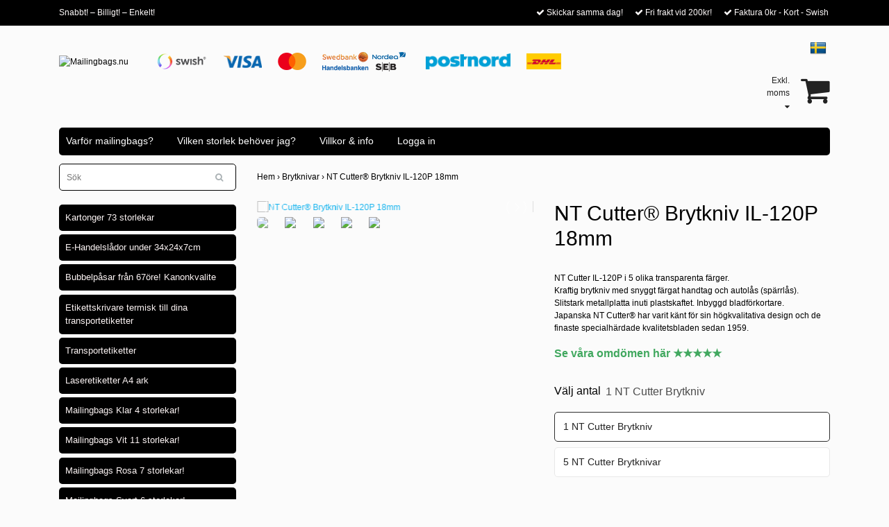

--- FILE ---
content_type: text/html; charset=utf-8
request_url: https://mailingbags.nu/brytknivar/nt-cutter-brytkniv-il-120p-18mm
body_size: 18540
content:
<!DOCTYPE html>
<html lang="sv">
<head><script>var fbPixelEventId = Math.floor(Math.random() * 9000000000) + 1000000000;</script>
<link rel="alternate" href="https://mailingbags.nu/brytknivar/nt-cutter-brytkniv-il-120p-18mm" hreflang="sv" />
<meta property="ix:host" content="cdn.quickbutik.com/images"><title>NT Cutter® Brytkniv IL-120P 18mm - Mailingbags.nu</title>
<meta http-equiv="Content-Type" content="text/html; charset=UTF-8">
<meta name="author" content="Mailingbags.nu">
<meta name="description" content="NT Cutter IL-120P i 5 olika transparenta färger.Kraftig brytkniv med snyggt färgat handtag och autolås (spärrlås).Slitstark metallplatta inuti plastskaftet. Inb">
<meta property="og:description" content="NT Cutter IL-120P i 5 olika transparenta färger.Kraftig brytkniv med snyggt färgat handtag och autolås (spärrlås).Slitstark metallplatta inuti plastskaftet. Inb">
<meta property="og:title" content="NT Cutter® Brytkniv IL-120P 18mm - Mailingbags.nu">
<meta property="og:url" content="https://mailingbags.nu/brytknivar/nt-cutter-brytkniv-il-120p-18mm">
<meta property="og:site_name" content="Mailingbags.nu">
<meta property="og:type" content="website">
<meta property="og:image" content="https://s3-eu-west-1.amazonaws.com/storage.quickbutik.com/stores/6519q/files/rosa.jpeg">
<meta property="twitter:card" content="summary">
<meta property="twitter:title" content="Mailingbags.nu">
<meta property="twitter:description" content="NT Cutter IL-120P i 5 olika transparenta färger.Kraftig brytkniv med snyggt färgat handtag och autolås (spärrlås).Slitstark metallplatta inuti plastskaftet. Inb">
<meta property="twitter:image" content="https://cdn.quickbutik.com/images/6519q/products/65c382d3a6ad3.jpeg">
<meta name="viewport" content="width=device-width, initial-scale=1, maximum-scale=1">
<link rel="canonical" href="https://mailingbags.nu/brytknivar/nt-cutter-brytkniv-il-120p-18mm">
<!-- CSS --><link href="https://storage.quickbutik.com/stores/6519q/templates/bred-71/css/assets.css?86637" rel="stylesheet" type="text/css" media="all">
<link href="https://storage.quickbutik.com/stores/6519q/templates/bred-71/css/style.css?86637" rel="stylesheet" type="text/css" media="all">
<link rel="sitemap" type="application/xml" title="Sitemap" href="https://mailingbags.nu/sitemap.xml">
<!--[if lt IE 9]><script src="http://html5shim.googlecode.com/svn/trunk/html5.js"></script><![endif]-->

	<!-- Global site tag (gtag.js) - Google Ads: 1007742973 -->
<script async src="https://www.googletagmanager.com/gtag/js?id=AW-1007742973"></script>
<script>
  window.dataLayer = window.dataLayer || [];
  function gtag(){dataLayer.push(arguments);}
  gtag('js', new Date());

  gtag('config', 'AW-1007742973');
  gtag('config', 'UA-35211707-1');
</script>


<meta name="google-site-verification" content="I_uAuDwtDuXEHYR6LoaYjedgBWZEXUq-ZmJU63Wo_-U" />

<style>#lightSlider a:hover { opacity: 1 !important; }</style>

<meta name="trustpilot-one-time-domain-verification-id" content="285552e2-394e-451b-bc86-a7b81d8c7ab0"/>

<!-- Aldine script below -->
<script>
            function loadScript(c,b){var a=document.createElement("script");a.type="text/javascript";a.readyState?a.onreadystatechange=function(){if("loaded"==a.readyState||"complete"==a.readyState)a.onreadystatechange=null,b()}:a.onload=function(){b()};a.src=c;document.getElementsByTagName("head")[0].appendChild(a)};
            loadScript("https://prod.api.adline.com/api/cpa?key=UID-k5KCXfuIkFE3Dd5Kbnez", function(){});
        </script>
<script type="text/javascript" defer>document.addEventListener('DOMContentLoaded', () => {
    document.body.setAttribute('data-qb-page', 'product');
});</script>    <!-- Google Tag Manager -->
    <script>
    window.dataLayer = window.dataLayer || [];

    // Set default consent state
    dataLayer.push({
        'event': 'default_consent',
        'consent': {
            'analytics_storage': 'denied',
            'ad_storage': 'denied',
            'ad_user_data': 'denied',
            'ad_personalization': 'denied',
            'wait_for_update': 500
        }
    });

    // Check for existing consent on page load
    if (typeof qb_cookieconsent !== 'undefined') {
        const getConsentLevel = (category) => qb_cookieconsent.allowedCategory(category) ? 'granted' : 'denied';

        dataLayer.push({
            'event': 'update_consent',
            'consent': {
                'analytics_storage': getConsentLevel('analytics'),
                'ad_storage': getConsentLevel('marketing'),
                'ad_user_data': getConsentLevel('marketing'),
                'ad_personalization': getConsentLevel('marketing')
            }
        });
    }

    // Initialize GTM
    (function(w,d,s,l,i){w[l]=w[l]||[];w[l].push({'gtm.start':
    new Date().getTime(),event:'gtm.js'});var f=d.getElementsByTagName(s)[0],
    j=d.createElement(s),dl=l!='dataLayer'?'&l='+l:'';j.async=true;j.src=
    'https://www.googletagmanager.com/gtm.js?id='+i+dl;f.parentNode.insertBefore(j,f);
    })(window,document,'script','dataLayer','GTM-K8XQX6FD');

    // Handle consent updates for GTM
    document.addEventListener('QB_CookieConsentAccepted', function(event) {
        const cookie = qbGetEvent(event).cookie;
        const getConsentLevel = (level) => (cookie && cookie.level && cookie.level.includes(level)) ? 'granted' : 'denied';

        dataLayer.push({
            'event': 'update_consent',
            'consent': {
                'analytics_storage': getConsentLevel('analytics'),
                'ad_storage': getConsentLevel('marketing'),
                'ad_user_data': getConsentLevel('marketing'),
                'ad_personalization': getConsentLevel('marketing')
            }
        });
    });
    </script>
    <!-- End Google Tag Manager -->

    <!-- Google Tag Manager (noscript) -->
    <noscript><iframe src="https://www.googletagmanager.com/ns.html?id=GTM-K8XQX6FD"
    height="0" width="0" style="display:none;visibility:hidden"></iframe></noscript>
    <!-- End Google Tag Manager (noscript) -->
    <!-- Google Analytics 4 -->
    <script async src="https://www.googletagmanager.com/gtag/js?id=G-X9V29LS8GD"></script>
    <script>
        window.dataLayer = window.dataLayer || [];
        function gtag(){dataLayer.push(arguments);}

        gtag('consent', 'default', {
            'analytics_storage': 'denied',
            'ad_storage': 'denied',
            'ad_user_data': 'denied',
            'ad_personalization': 'denied',
            'wait_for_update': 500,
        });

        const getConsentForCategory = (category) => (typeof qb_cookieconsent == 'undefined' || qb_cookieconsent.allowedCategory(category)) ? 'granted' : 'denied';

        if (typeof qb_cookieconsent == 'undefined' || qb_cookieconsent.allowedCategory('analytics') || qb_cookieconsent.allowedCategory('marketing')) {
            const analyticsConsent = getConsentForCategory('analytics');
            const marketingConsent = getConsentForCategory('marketing');

            gtag('consent', 'update', {
                'analytics_storage': analyticsConsent,
                'ad_storage': marketingConsent,
                'ad_user_data': marketingConsent,
                'ad_personalization': marketingConsent,
            });
        }

        // Handle consent updates for GA4
        document.addEventListener('QB_CookieConsentAccepted', function(event) {
            const cookie = qbGetEvent(event).cookie;
            const getConsentLevel = (level) => (cookie && cookie.level && cookie.level.includes(level)) ? 'granted' : 'denied';

            gtag('consent', 'update', {
                'analytics_storage': getConsentLevel('analytics'),
                'ad_storage': getConsentLevel('marketing'),
                'ad_user_data': getConsentLevel('marketing'),
                'ad_personalization': getConsentLevel('marketing'),
            });
        });

        gtag('js', new Date());
        gtag('config', 'G-X9V29LS8GD', { 'allow_enhanced_conversions' : true } );
gtag('event', 'view_item', JSON.parse('{"currency":"SEK","value":"39.00","items":[{"item_name":"NT Cutter® Brytkniv IL-120P 18mm","item_id":"683","price":"39.00","item_category":"Brytknivar","item_variant":"1 NT Cutter Brytkniv","quantity":"1","description":"<p>NT Cutter IL-120P i 5 olika transparenta f&auml;rger.<br><span>Kraftig brytkniv med snyggt f&auml;rgat handtag och autol&aring;s (sp&auml;rrl&aring;s).<\/span><br>Slitstark metallplatta inuti plastskaftet. Inbyggd bladf&ouml;rkortare.<br><span>Japanska NT Cutter&reg; har varit k&auml;nt f&ouml;r sin h&ouml;gkvalitativa design och de finaste specialh&auml;rdade kvalitetsbladen sedan 1959.&amp;nbsp;<\/span><\/p><p><span style=&quot;font-size: 16px;&quot;><strong><a href=&quot;https:\/\/customerreviews.google.com\/v\/merchant?q=mailingbags.nu&amp;c=SE&amp;v=19&quot; rel=&quot;noopener noreferrer&quot; style=&quot;color: rgb(65, 168, 95)&quot; target=&quot;_blank&quot;>Se v&aring;ra omd&ouml;men h&auml;r ★★★★★<\/a><\/strong><\/span><\/p>","image_url":"https%3A%2F%2Fcdn.quickbutik.com%2Fimages%2F6519q%2Fproducts%2F65c382d3a6ad3.jpeg"}]}'));

        const gaClientIdPromise = new Promise(resolve => {
            gtag('get', 'G-X9V29LS8GD', 'client_id', resolve);
        });
        const gaSessionIdPromise = new Promise(resolve => {
            gtag('get', 'G-X9V29LS8GD', 'session_id', resolve);
        });

        Promise.all([gaClientIdPromise, gaSessionIdPromise]).then(([gaClientId, gaSessionId]) => {
            var checkoutButton = document.querySelector("a[href='/cart/index']");
            if (checkoutButton) {
                checkoutButton.onclick = function() {
                    var query = new URLSearchParams({
                        ...(typeof qb_cookieconsent == 'undefined' || qb_cookieconsent.allowedCategory('analytics') ? {
                            gaClientId,
                            gaSessionId,
                        } : {}),
                        consentCategories: [
                            ...(typeof qb_cookieconsent == 'undefined' || qb_cookieconsent.allowedCategory('analytics')) ? ['analytics'] : [],
                            ...(typeof qb_cookieconsent == 'undefined' || qb_cookieconsent.allowedCategory('marketing')) ? ['marketing'] : [],
                        ],
                    });
                    this.setAttribute("href", "/cart/index?" + query.toString());
                };
            }
        });
    </script>
    <!-- End Google Analytics 4 --></head>
<body>
		<div id="my-wrapper">

		<header id="site-header" class="clearfix">
   <div class="container">
   <div class="row top-bar">
		<div class="col-12 d-flex d-md-none justify-content-between align-items-center">
		    <div class="languages-mobile">
			    <div class="language">
			        <div class="language_m">
    				  <a href="#" data-toggle="modal" data-target="#languageModal">
                       <img alt="sv" src="/assets/shopassets/flags/24/sv.png">
    				  </a>
    			  </div>
			    </div>
			</div>
    		        <a title="Priser är exkl. moms. Klicka för att växla om till inkl. moms." class="cart-link-child" href="?tax-reverse">
    		        <i class="fa fa-sort-desc"></i>
    		            Exkl. moms
    		        </a>
		</div>
	</div>
   <div id="mobile-navigation">
	<nav class="nav">
		<ul>
			<li>
				<a href="#shopping-cart" class="slide-menu">Din varukorg</a>
			</li>

			<li>
				<a class="" href="/kartonger-till-basta-pris">Kartonger 73 storlekar</a>
			</li>
			<li>
				<a class="" href="/e-handelslada">E-Handelslådor under 34x24x7cm</a>
			</li>
			<li>
				<a class="" href="/bubbelpasar-fran-67ore">Bubbelpåsar från 67öre! Kanonkvalite</a>
			</li>
			<li>
				<a class="" href="/etikettskrivare-till-dina-transportetiketter">Etikettskrivare termisk till dina transportetiketter</a>
			</li>
			<li>
				<a class="" href="/transportetiketter">Transportetiketter</a>
			</li>
			<li>
				<a class="" href="/laseretiketter-a4-ark">Laseretiketter A4 ark</a>
			</li>
			<li>
				<a class="" href="/mailingbags-klar-4-storlekar">Mailingbags Klar 4 storlekar!</a>
			</li>
			<li>
				<a class="" href="/mailingbags-vit">Mailingbags Vit 11 storlekar!</a>
			</li>
			<li>
				<a class="" href="/mailingbags-rosa">Mailingbags Rosa 7 storlekar!</a>
			</li>
			<li>
				<a class="" href="/svart">Mailingbags Svart 6 storlekar!</a>
			</li>
			<li>
				<a class="" href="/mailingbags-gron">Mailingbags Grön 3 storlekar!</a>
			</li>
			<li>
				<a class="" href="/mailingbags-lila">Mailingbags Lila 3 storlekar!</a>
			</li>
			<li>
				<a class="" href="/mailingbags-orange">Mailingbags Orange 3 storlekar!</a>
			</li>
			<li>
				<a class="" href="/mailingbags-bla">Mailingbags Blå 6 storlekar!</a>
			</li>
			<li>
				<a class="" href="/mailingbags-rod">Mailingbags Röd 3 storlekar!</a>
			</li>
			<li>
				<a class="" href="/mailingbags-gra">Grå mailingbags 9 storlekar!</a>
			</li>
			<li>
				<a class="" href="/packtejp-mm">Packtejp klar och brun mm.</a>
			</li>
			<li>
				<a class="" href="/kartonger-med-snabbotten-i-10-storlekar">Kartonger med snabbotten i 10 storlekar</a>
			</li>
			<li>
				<a class="" href="/silvertejp-eltejp-mm">Silvertejp kontorstejp mm.</a>
			</li>
			<li>
				<a class="" href="/kuvert-med-kartong-rygg">Kuvert med kartongrygg</a>
			</li>
			<li>
				<a class="" href="/brevpack-i-7-storlekar">Brevpack i 9 storlekar</a>
			</li>
			<li>
				<a class="" href="/paketvagar">Paketvågar</a>
			</li>
			<li>
				<a class="" href="/strackfilm">Sträckfilm</a>
			</li>
			<li>
				<a class="" href="/packsedelsfickor">Packsedelsfickor 4 storlekar</a>
			</li>
			<li>
				<a class="" href="/bubbelpasar-i-farg">Färgade Bubbelpåsar</a>
			</li>
			<li>
				<a class="" href="/silkespapper-i-7-farger">Silkespapper. 7 färger.</a>
			</li>
			<li>
				<a class="" href="/blixtlaspasar-6-val">Blixtlåspåsar 6 val. Även svarta!</a>
			</li>
			<li>
				<a class="" href="/bubbelplast-rosa-bla-klar">Bubbelplast klar, rosa, och svart</a>
			</li>
			<li>
				<a class="" href="/kraftpapper">Kraftpapper 90gram.</a>
			</li>
			<li>
				<a class="" href="/brytknivar">Brytknivar</a>
			</li>
			<li>
				<a class="" href="/pennor">Pennor</a>
			</li>
			<li>
				<a class="" href="/haftapparat">Häftapparater</a>
			</li>
			<li>
				<a class="" href="/miniraknare">Miniräknare</a>
			</li>
			<li>
				<a class="" href="/rengoring">Rengöring</a>
			</li>
			<li>
				<a class="" href="/anteckningsbocker-papper">Anteckningsböcker &amp; papper</a>
			</li>
			<li>
				<a class="" href="/kuvert">Kuvert</a>
			</li>
			<li>
				<a class="" href="/55-ovrigt">Övrigt</a>
			</li>
			<li>
				<a class="" href="/tubebox-kartonger">Tubebox kartonger</a>
			</li>
			<li>
				<a class="" href="/multimail-rollbox-kartonger">Multimail / rollbox kartonger</a>
			</li>
			<li>
				<hr />
			</li>
			<li>
				<a class="" href="/sidor/varfor-mailingbags">Varför mailingbags?</a>
			</li>
			<li>
				<a class="" href="/sidor/vilken-storlek">Vilken storlek behöver jag?</a>
			</li>
			<li>
				<a class="" href="/sidor/vilkor-info">Villkor &amp; info</a>
			</li>
			<li>
				<a class="" href="/sidor/logga-in">Logga in</a>
			</li>
			
		</ul>
	</nav>
</div>
   <div class=" d-block d-sm-none d-none d-sm-block d-md-none  mobile-header">
      <div class="row">
         <div class="col-2">
            <a id="responsive-menu-button" href="#navigation"> <i class="fa fa-bars fa-2x"></i> </a>
         </div>
         <div class="col-7">
            <form action="/shop/search" method="get">
               <div class="search-wrapper">
                  <input class="search_text" name="s" type="text" placeholder="Sök" value=""><button class="search_submit" type="submit">
                  <i class="fa fa-search"></i>
                  </button>
                  <div class="clear"></div>
               </div>
            </form>
         </div>
         <div class="col-3 text-right">
             <a href="#shopping-cart" class="mobile-cart-icon cart-link slide-menu"><i class="fa fa-shopping-cart"></i><!--<span class="cart_link_count">0</span>--></a>
         </div>
      </div>
   </div>
   <div>
        <div class="row">
         <div class="col-lg-6 col-md-4 col-12">
            <div class="top_left_content">
                 Snabbt! – Billigt! – Enkelt!
            </div>
        </div>
         <div class="col-lg-6 col-md-8 col-12"> 
             <div class="top_pointers">
				<div class="top_pointer">
					<i class='fa fax fa-check'></i> Skickar samma dag!
				</div>
				
				<div class="top_pointer">
					<i class='fa fax fa-check'></i> Fri frakt vid 200kr!
				</div>
				
				<div class="top_pointer">
					<i class='fa fax fa-check'></i> Faktura 0kr - Kort - Swish
				</div>
                
    	    </div>
      </div>
   </div>

    </div>
    </div>
</header>
<div id="main" role="main">

	<div class="container">

		<div id="page-layout">
			<div class="row">
				<div class="col-lg-11">
					<div class="logo">
						<a href="https://mailingbags.nu" title="Mailingbags.nu"> <img class="img-responsive" src="https://cdn.quickbutik.com/images/6519q/templates/bred-71/assets/logo.png?s=86637&auto=format" alt="Mailingbags.nu">
						 </a>
					</div>
				    <div class="hidden-sm d-none d-lg-inline-block top-logos">
						<div class="paymentmethods">
							    <img alt="Swish" class="x1" src="/assets/shopassets/paylogos/swish.png"> 
							    <img alt="Visa" class="x15" src="/assets/shopassets/paylogos/visa.png">
							    <img alt="MasterCard" src="/assets/shopassets/paylogos/mastercard.png">
							<img alt="Direktbetalning" class="x2" src="/assets/shopassets/paylogos/direktbetalning.png">
						</div>
    					    <img src="https://s3-eu-west-1.amazonaws.com/storage.quickbutik.com/stores/6519q/files/postnordlogga.png" alt="PostNord" class="freight-logo">
    					    <img src="https://s3-eu-west-1.amazonaws.com/storage.quickbutik.com/stores/6519q/files/dhllogga.png" alt="DHL" class="freight-logo">
					</div>
				</div>
                <div class="col-lg-1 cart-col text-right">
                    <div id="cart-brief">
                    <div class="languages  hidden-xs d-none d-sm-block">
            		    <div class="language">
            		        <a href="https://mailingbags.nu/brytknivar/nt-cutter-brytkniv-il-120p-18mm">
            		            <img alt="sv" src="/assets/shopassets/flags/24/sv.png">
            		        </a>
            		    </div>
            		</div>
            		<div class="d-flex justify-content-end align-items-center mt-3">
            			<a class="taxlink" title="Priser är exkl. moms. Klicka för att växla om till inkl. moms." href="?tax-reverse"> Exkl. moms <i class="fa fa-sort-desc"></i></a>
            			<a title="Logga in" class="loginlink" href="/customer/login"><i class="fa fa-user"></i></a>
            		<a href="#shopping-cart" class="cart-link slide-menu"><i class="fa fa-shopping-cart"></i> <!--<span class="cart_link_count">0</span>--></a>
                </div>
                    </div>
                </div>
		</div>
		</div>
		<div id="main_menu" class="hidden-xs d-none d-sm-block">
			<div id="product-nav-wrapper">
				<ul class="nav nav-pills">
					<li>
						<a href="/sidor/varfor-mailingbags" title="Varför mailingbags?">Varför mailingbags?</a>
					</li>

					<li>
						<a href="/sidor/vilken-storlek" title="Vilken storlek behöver jag?">Vilken storlek behöver jag?</a>
					</li>

					<li>
						<a href="/sidor/vilkor-info" title="Villkor &amp; info">Villkor &amp; info</a>
					</li>

					<li>
						<a href="/sidor/logga-in" title="Logga in">Logga in</a>
					</li>

				</ul>
			</div>
		</div>

		<div class="row">

			<div class="maincol  col-lg-3 col-xl-3">
				<div id="sidebar">
					<div class="search-wrapper d-none d-md-block">
						<form action="/shop/search" method="get">

							<input class="search_text" name="s" type="text" size="25" placeholder="Sök" value="">
							<button class="search_submit" type="submit">
								<i class="fa fa-search"></i>
							</button>
							<div class="clear"></div>

						</form>
					</div>
					<div class="categories-wrapper d-none d-md-block">
						<ul>
    							<li class="headmenu ">
    								<a href="/kartonger-till-basta-pris">Kartonger 73 storlekar</a>
    							</li>
    							<li class="headmenu ">
    								<a href="/e-handelslada">E-Handelslådor under 34x24x7cm</a>
    							</li>
    							<li class="headmenu ">
    								<a href="/bubbelpasar-fran-67ore">Bubbelpåsar från 67öre! Kanonkvalite</a>
    							</li>
    							<li class="headmenu ">
    								<a href="/etikettskrivare-till-dina-transportetiketter">Etikettskrivare termisk till dina transportetiketter</a>
    							</li>
    							<li class="headmenu ">
    								<a href="/transportetiketter">Transportetiketter</a>
    							</li>
    							<li class="headmenu ">
    								<a href="/laseretiketter-a4-ark">Laseretiketter A4 ark</a>
    							</li>
    							<li class="headmenu ">
    								<a href="/mailingbags-klar-4-storlekar">Mailingbags Klar 4 storlekar!</a>
    							</li>
    							<li class="headmenu ">
    								<a href="/mailingbags-vit">Mailingbags Vit 11 storlekar!</a>
    							</li>
    							<li class="headmenu ">
    								<a href="/mailingbags-rosa">Mailingbags Rosa 7 storlekar!</a>
    							</li>
    							<li class="headmenu ">
    								<a href="/svart">Mailingbags Svart 6 storlekar!</a>
    							</li>
    							<li class="headmenu ">
    								<a href="/mailingbags-gron">Mailingbags Grön 3 storlekar!</a>
    							</li>
    							<li class="headmenu ">
    								<a href="/mailingbags-lila">Mailingbags Lila 3 storlekar!</a>
    							</li>
    							<li class="headmenu ">
    								<a href="/mailingbags-orange">Mailingbags Orange 3 storlekar!</a>
    							</li>
    							<li class="headmenu ">
    								<a href="/mailingbags-bla">Mailingbags Blå 6 storlekar!</a>
    							</li>
    							<li class="headmenu ">
    								<a href="/mailingbags-rod">Mailingbags Röd 3 storlekar!</a>
    							</li>
    							<li class="headmenu ">
    								<a href="/mailingbags-gra">Grå mailingbags 9 storlekar!</a>
    							</li>
    							<li class="headmenu ">
    								<a href="/packtejp-mm">Packtejp klar och brun mm.</a>
    							</li>
    							<li class="headmenu ">
    								<a href="/kartonger-med-snabbotten-i-10-storlekar">Kartonger med snabbotten i 10 storlekar</a>
    							</li>
    							<li class="headmenu ">
    								<a href="/silvertejp-eltejp-mm">Silvertejp kontorstejp mm.</a>
    							</li>
    							<li class="headmenu ">
    								<a href="/kuvert-med-kartong-rygg">Kuvert med kartongrygg</a>
    							</li>
    							<li class="headmenu ">
    								<a href="/brevpack-i-7-storlekar">Brevpack i 9 storlekar</a>
    							</li>
    							<li class="headmenu ">
    								<a href="/paketvagar">Paketvågar</a>
    							</li>
    							<li class="headmenu ">
    								<a href="/strackfilm">Sträckfilm</a>
    							</li>
    							<li class="headmenu ">
    								<a href="/packsedelsfickor">Packsedelsfickor 4 storlekar</a>
    							</li>
    							<li class="headmenu ">
    								<a href="/bubbelpasar-i-farg">Färgade Bubbelpåsar</a>
    							</li>
    							<li class="headmenu ">
    								<a href="/silkespapper-i-7-farger">Silkespapper. 7 färger.</a>
    							</li>
    							<li class="headmenu ">
    								<a href="/blixtlaspasar-6-val">Blixtlåspåsar 6 val. Även svarta!</a>
    							</li>
    							<li class="headmenu ">
    								<a href="/bubbelplast-rosa-bla-klar">Bubbelplast klar, rosa, och svart</a>
    							</li>
    							<li class="headmenu ">
    								<a href="/kraftpapper">Kraftpapper 90gram.</a>
    							</li>
    							<li class="headmenu ">
    								<a href="/brytknivar">Brytknivar</a>
    							</li>
    							<li class="headmenu ">
    								<a href="/pennor">Pennor</a>
    							</li>
    							<li class="headmenu ">
    								<a href="/haftapparat">Häftapparater</a>
    							</li>
    							<li class="headmenu ">
    								<a href="/miniraknare">Miniräknare</a>
    							</li>
    							<li class="headmenu ">
    								<a href="/rengoring">Rengöring</a>
    							</li>
    							<li class="headmenu ">
    								<a href="/anteckningsbocker-papper">Anteckningsböcker &amp; papper</a>
    							</li>
    							<li class="headmenu ">
    								<a href="/kuvert">Kuvert</a>
    							</li>
    							<li class="headmenu ">
    								<a href="/55-ovrigt">Övrigt</a>
    							</li>
    							<li class="headmenu ">
    								<a href="/tubebox-kartonger">Tubebox kartonger</a>
    							</li>
    							<li class="headmenu ">
    								<a href="/multimail-rollbox-kartonger">Multimail / rollbox kartonger</a>
    							</li>
						</ul>
					</div>

			</div>
		</div>

		<div class="maincol col-lg-9 col-xl-9">
		
		<div class="maincontent">
                <!-- Breadcrumbs -->
            	<nav class="breadcrumb" aria-label="breadcrumbs">
            	    <a href="/" title="Hem">Hem&nbsp;<span aria-hidden="true">›&nbsp;</span></a>
            	    <a href="/brytknivar" title="Brytknivar">Brytknivar&nbsp;<span aria-hidden="true">›&nbsp;</span></a>
            	    <a href="/brytknivar/nt-cutter-brytkniv-il-120p-18mm" title="NT Cutter® Brytkniv IL-120P 18mm">NT Cutter® Brytkniv IL-120P 18mm&nbsp;</a>
            	</nav>
            
            
			<article id="/brytknivar/nt-cutter-brytkniv-il-120p-18mm" itemscope itemtype="http://schema.org/Product">
			<div id="single_product">
			
			<div class="row">
				
				<div class="col-md-6 col-sm-6 product-images">
				
					<div class="product-images">
					    <ul id="lightSlider">
							<li data-thumb="https://cdn.quickbutik.com/images/6519q/products/65c382d3a6ad3.jpeg?w=90&auto=format" class="active qs-product-image2594">
							    <a href="https://cdn.quickbutik.com/images/6519q/products/65c382d3a6ad3.jpeg" title="NT Cutter® Brytkniv IL-120P 18mm">
								    <img src="https://cdn.quickbutik.com/images/6519q/products/65c382d3a6ad3.jpeg?w=450&auto=format" alt="NT Cutter® Brytkniv IL-120P 18mm" />
								</a>
							</li>
							<li data-thumb="https://cdn.quickbutik.com/images/6519q/products/65e9d60ba51b5.jpeg?w=90&auto=format" class="active qs-product-image2947">
							    <a href="https://cdn.quickbutik.com/images/6519q/products/65e9d60ba51b5.jpeg" title="NT Cutter® Brytkniv IL-120P 18mm">
								    <img src="https://cdn.quickbutik.com/images/6519q/products/65e9d60ba51b5.jpeg?w=450&auto=format" alt="NT Cutter® Brytkniv IL-120P 18mm" />
								</a>
							</li>
							<li data-thumb="https://cdn.quickbutik.com/images/6519q/products/65e9d60b564a0.png?w=90&auto=format" class="active qs-product-image2948">
							    <a href="https://cdn.quickbutik.com/images/6519q/products/65e9d60b564a0.png" title="NT Cutter® Brytkniv IL-120P 18mm">
								    <img src="https://cdn.quickbutik.com/images/6519q/products/65e9d60b564a0.png?w=450&auto=format" alt="NT Cutter® Brytkniv IL-120P 18mm" />
								</a>
							</li>
							<li data-thumb="https://cdn.quickbutik.com/images/6519q/products/65c382d383028.jpeg?w=90&auto=format" class="active qs-product-image2593">
							    <a href="https://cdn.quickbutik.com/images/6519q/products/65c382d383028.jpeg" title="NT Cutter® Brytkniv IL-120P 18mm">
								    <img src="https://cdn.quickbutik.com/images/6519q/products/65c382d383028.jpeg?w=450&auto=format" alt="NT Cutter® Brytkniv IL-120P 18mm" />
								</a>
							</li>
							<li data-thumb="https://cdn.quickbutik.com/images/6519q/products/65e9d60b622d3.jpeg?w=90&auto=format" class="active qs-product-image2949">
							    <a href="https://cdn.quickbutik.com/images/6519q/products/65e9d60b622d3.jpeg" title="NT Cutter® Brytkniv IL-120P 18mm">
								    <img src="https://cdn.quickbutik.com/images/6519q/products/65e9d60b622d3.jpeg?w=450&auto=format" alt="NT Cutter® Brytkniv IL-120P 18mm" />
								</a>
							</li>
					        
					    </ul>
					    <br />
					</div>
				
				</div>
					
				<div class="col-md-6 col-sm-6">
					
				<section class="entry-content">
				
						<h1 class="custom-font product-description-header" itemprop="name">NT Cutter® Brytkniv IL-120P 18mm</h1>
			            <div class="product-description-wrapper">
							<p itemprop="description"><p>NT Cutter IL-120P i 5 olika transparenta färger.<br><span>Kraftig brytkniv med snyggt färgat handtag och autolås (spärrlås).</span><br>Slitstark metallplatta inuti plastskaftet. Inbyggd bladförkortare.<br><span>Japanska NT Cutter® har varit känt för sin högkvalitativa design och de finaste specialhärdade kvalitetsbladen sedan 1959.&nbsp;</span></p><p><span style="font-size: 16px;"><strong><a href="https://customerreviews.google.com/v/merchant?q=mailingbags.nu&c=SE&v=19" rel="noopener noreferrer" style="color: rgb(65, 168, 95)" target="_blank">Se våra omdömen här ★★★★★</a></strong></span></p></p>
						</div>
					    <form class="qs-cart form" method="post">     
					        <input type="hidden" class="qs-cart-pid"    value="683">
					        <input type="hidden" class="qs-cart-price"  value="39.00">
					        
			                <div class="row">
			                    <div class="col-md-12">
			                        <div class="form-group  one-one">
			                            <div class="controls">
			                            <label>@Välj antal</label>
			                            <br />
			                                <select class="qs-cart-option form-control" name="qs-cart-option">
			                                    <option value="13688" data-name="1 NT Cutter Brytkniv">1 NT Cutter Brytkniv</option>
			                                    <option value="13689" data-name="5 NT Cutter Brytknivar">5 NT Cutter Brytknivar</option>
			                                </select>
			                            </div>
			                        </div>
			                        <br />
			                    </div>
			                </div>
							
					      	<h5 class="custom-font compare-at-price qs-product-before-price" style="display:none;">0 kr</h5>
					      	
					      	<div itemprop="offers" itemscope itemtype="http://schema.org/Offer">
					        	<h3 class="custom-font qs-product-price" id="price-field">39 kr</h3>
					        	<meta itemprop="itemCondition" itemtype="http://schema.org/OfferItemCondition" content="http://schema.org/NewCondition" />
					        	<meta itemprop="price" content="39.00">
								<meta itemprop="priceCurrency" content="SEK">
					        	<link itemprop="availability" href="http://schema.org/InStock">
					        </div>
					        <div class="d-flex">
							<input name="qs-cart-qty" type="number" class="qs-cart-qty form-control qty-picker" max="" value="1" />
							
					        
						    <input type="submit" name="add" value="Lägg i varukorg" id="purchase" data-unavailable-txt="Tillfälligt slut" class="qs-cart-submit btn">
						    </div>
						
						</form>
						
						<div class="stock-wish">
			                <div class="stockstatus">
			        	        <div id="variant-stock" style="display:inline;"></div>
			    	        </div>
			    	        <div class="wish-anchor"></div>
				        </div>
				        
			        	<div class="clearfix countdownKlocka">
			                <div style="display:table-cell; vertical-align:middle; padding-left:6px;">
			                    <i class="fa fa-check"></i> <span id="countdownTimer"></span>
			                    <br>
			                    <i class="fa fa-check"> Vanligtvis framme nästa vardag.</i>
			                </div>
			                <img src="https://s3-eu-west-1.amazonaws.com/storage.quickbutik.com/stores/6519q/files/rackaoverpaket.jpg" style="float:right; max-width:80px;" class="img-responsive";>
			            </div>
			
			
			    <div id="share"></div>
			
					
					
					
					
				</section>
				
				</div>
			
			</div>
			
			</div>
			</article>			</div>

		</div>

	</div>
</div>
</div><div class="d-block d-sm-none d-none d-sm-block d-md-none">
    	<div class="paymentmethods">
    		    <img alt="Swish" class="x1" src="/assets/shopassets/paylogos/swish.png"> 
    		    <img alt="Visa" class="x15" src="/assets/shopassets/paylogos/visa.png">
    		    <img alt="MasterCard" src="/assets/shopassets/paylogos/mastercard.png">
    		<img alt="Direktbetalning" class="x2" src="/assets/shopassets/paylogos/direktbetalning.png">
    	</div>
</div>
<footer>
<div class="container">
		
				<div class="row">
<div class="col-lg-12 col-md-12">
				
<div class="footer-menu text-center">
    <a href="/contact">Kontakt</a>&nbsp;
    <a href="/sidor/om-oss">Om oss</a>&nbsp;
    <a href="/sidor/varfor-mailingbags">Varför mailingbags?</a>&nbsp;
    <a href="/sidor/vilken-storlek">Vilken storlek behöver jag?</a>&nbsp;
    
</div>

<div class="text-center">

  
								<div class="clearfix"></div>
							<div style="margin-top: 16px;">© Copyright 2026 Mailingbags.nu</div>
							<div class="poweredby"><a style="text-decoration: none;" target="_blank" rel="nofollow sponsored" title="Powered by Quickbutik" href="https://quickbutik.com">Powered by Quickbutik</a></div></div>
						
						</div>

				</div>
<!-- .row -->
		
			</div>
<!-- container -->
		
		</footer><div class="modal fade" id="languageModal" role="dialog" data-backdrop="false">
       <div class="modal-dialog modal-sm">
         <div class="modal-content     align-items-center justify-content-center">
           <div class="modal-body">
           <div class="text-center">
Choose language
</div>
           <div class="lang_align d-inline">
                <a href="https://mailingbags.nu/brytknivar/nt-cutter-brytkniv-il-120p-18mm">
                    <img alt="sv" src="/assets/shopassets/flags/24/sv.png"></a>
            </div>
</div>
           
           </div>
          </div>
        </div>
		
		<div id="mobile-bar-settings" data-lbl-overview="Översikt" data-lbl-search="Sök"></div>
            <nav id="navigation"><ul>
<li>
                <a href="/kartonger-till-basta-pris">Kartonger 73 storlekar</a>
                </li>
        	
            <li>
                <a href="/e-handelslada">E-Handelslådor under 34x24x7cm</a>
                </li>
        	
            <li>
                <a href="/bubbelpasar-fran-67ore">Bubbelpåsar från 67öre! Kanonkvalite</a>
                </li>
        	
            <li>
                <a href="/etikettskrivare-till-dina-transportetiketter">Etikettskrivare termisk till dina transportetiketter</a>
                </li>
        	
            <li>
                <a href="/transportetiketter">Transportetiketter</a>
                </li>
        	
            <li>
                <a href="/laseretiketter-a4-ark">Laseretiketter A4 ark</a>
                </li>
        	
            <li>
                <a href="/mailingbags-klar-4-storlekar">Mailingbags Klar 4 storlekar!</a>
                </li>
        	
            <li>
                <a href="/mailingbags-vit">Mailingbags Vit 11 storlekar!</a>
                </li>
        	
            <li>
                <a href="/mailingbags-rosa">Mailingbags Rosa 7 storlekar!</a>
                </li>
        	
            <li>
                <a href="/svart">Mailingbags Svart 6 storlekar!</a>
                </li>
        	
            <li>
                <a href="/mailingbags-gron">Mailingbags Grön 3 storlekar!</a>
                </li>
        	
            <li>
                <a href="/mailingbags-lila">Mailingbags Lila 3 storlekar!</a>
                </li>
        	
            <li>
                <a href="/mailingbags-orange">Mailingbags Orange 3 storlekar!</a>
                </li>
        	
            <li>
                <a href="/mailingbags-bla">Mailingbags Blå 6 storlekar!</a>
                </li>
        	
            <li>
                <a href="/mailingbags-rod">Mailingbags Röd 3 storlekar!</a>
                </li>
        	
            <li>
                <a href="/mailingbags-gra">Grå mailingbags 9 storlekar!</a>
                </li>
        	
            <li>
                <a href="/packtejp-mm">Packtejp klar och brun mm.</a>
                </li>
        	
            <li>
                <a href="/kartonger-med-snabbotten-i-10-storlekar">Kartonger med snabbotten i 10 storlekar</a>
                </li>
        	
            <li>
                <a href="/silvertejp-eltejp-mm">Silvertejp kontorstejp mm.</a>
                </li>
        	
            <li>
                <a href="/kuvert-med-kartong-rygg">Kuvert med kartongrygg</a>
                </li>
        	
            <li>
                <a href="/brevpack-i-7-storlekar">Brevpack i 9 storlekar</a>
                </li>
        	
            <li>
                <a href="/paketvagar">Paketvågar</a>
                </li>
        	
            <li>
                <a href="/strackfilm">Sträckfilm</a>
                </li>
        	
            <li>
                <a href="/packsedelsfickor">Packsedelsfickor 4 storlekar</a>
                </li>
        	
            <li>
                <a href="/bubbelpasar-i-farg">Färgade Bubbelpåsar</a>
                </li>
        	
            <li>
                <a href="/silkespapper-i-7-farger">Silkespapper. 7 färger.</a>
                </li>
        	
            <li>
                <a href="/blixtlaspasar-6-val">Blixtlåspåsar 6 val. Även svarta!</a>
                </li>
        	
            <li>
                <a href="/bubbelplast-rosa-bla-klar">Bubbelplast klar, rosa, och svart</a>
                </li>
        	
            <li>
                <a href="/kraftpapper">Kraftpapper 90gram.</a>
                </li>
        	
            <li>
                <a href="/brytknivar">Brytknivar</a>
                </li>
        	
            <li>
                <a href="/pennor">Pennor</a>
                </li>
        	
            <li>
                <a href="/haftapparat">Häftapparater</a>
                </li>
        	
            <li>
                <a href="/miniraknare">Miniräknare</a>
                </li>
        	
            <li>
                <a href="/rengoring">Rengöring</a>
                </li>
        	
            <li>
                <a href="/anteckningsbocker-papper">Anteckningsböcker &amp; papper</a>
                </li>
        	
            <li>
                <a href="/kuvert">Kuvert</a>
                </li>
        	
            <li>
                <a href="/55-ovrigt">Övrigt</a>
                </li>
        	
            <li>
                <a href="/tubebox-kartonger">Tubebox kartonger</a>
                </li>
        	
            <li>
                <a href="/multimail-rollbox-kartonger">Multimail / rollbox kartonger</a>
                </li>
        	
            <li>
                <a href="/contact">Kontakt</a>
                </li>
            <li>
                <a href="/sidor/om-oss">Om oss</a>
                </li>
            <li>
                <a href="/sidor/varfor-mailingbags">Varför mailingbags?</a>
                </li>
            <li>
                <a href="/sidor/vilken-storlek">Vilken storlek behöver jag?</a>
                </li>
            <li>
                <a href="/sidor/varfor-mailingbags">Varför mailingbags?</a>
                </li>
			<li>
                <a href="/sidor/vilken-storlek">Vilken storlek behöver jag?</a>
                </li>
			<li>
                <a href="/sidor/vilkor-info">Villkor &amp; info</a>
                </li>
			<li>
                <a href="/sidor/logga-in">Logga in</a>
                </li>
			<!--
                <li>
	                <a href="/customer/login">
	                <i class="fa fa-user"></i>
	                Logga in
	                </a>
	            </li>
			-->
</ul></nav><nav id="shopping-cart"><div id="mmnue-cartbox" class="mmnue-cartbox">
	<!-- Your content -->
	<div>
		<div class="cartHeader text-center">Din varukorg</div>
	</div>
	
	<div class="qs-cart-empty" >
        <p style="padding: 28px;font-weight: 600;margin:0;">Din varukorg är tom, men det behöver den inte vara.</p>
    </div>
    
	<div class="qs-cart-update" style="display:none;" >
        <table id="CARTITEMS" class="table table-sm ">
            <thead>
                <tr>
                    <td style="width: 220px; text-align: left;">Produkt</td>
                    <td style="width: 130px; text-align: right;">Pris</td>
                </tr>
            </thead>

            <tbody>
            </tbody>
            <tfoot>
                <tr>
                    <td colspan="1"></td>
                    <td colspan="1" class="cartTotal" style="text-align: right;">0,00 SEK</td>
                </tr>
            </tfoot>
        </table>
	</div>
	
	<div class="slide-checkout-buttons">
		<a href="/cart/index" class="btn-buy btn btn-block btn-lg list-buybtn">Till kassan <i class="fa fa-shopping-cart"></i></a>
		<div class="qs-cart-message mt-3"></div>
		<a  class="mmnue_close btn slide-menu mt-3" style="text-decoration: none; color: #2a2a2a;">Fortsätt att handla</a>
	</div>
</div></nav>
</div>
		<script src="https://storage.quickbutik.com/stores/6519q/templates/bred-71/js/plugins.js?86637" type="text/javascript"></script><script src="https://storage.quickbutik.com/stores/6519q/templates/bred-71/js/custom.js?86637" type="text/javascript"></script><script src="https://storage.quickbutik.com/stores/6519q/templates/bred-71/js/qb.js?86637" type="text/javascript"></script><script type="text/javascript">
	if (document.getElementById('countdownTimer')) {
  pad = function(n, len) { // leading 0's
    var s = n.toString();
    return (new Array((len - s.length + 1)).join('0')) + s;
  };

  var timerRunning = setInterval(
    function countDown() {
      var now = new Date();
      var target = 14; //beställningsdeadline
      if ((now.getDay() >= 0) && (now.getDay() <= 6)) { // skickas idag
        if (now.getHours() < target) { // skickas idag
          var hrs = (target - 1) - now.getHours();
          if (hrs < 0) hrs = 0;
          var mins = 59 - now.getMinutes();
          if (mins < 0) mins = 0;
          var secs = 59 - now.getSeconds();
          if (secs < 0) secs = 0;
           var str = "Beställ inom " + '<span id="countdowncolor">' + pad(hrs, 2) + ' ' + pad(mins, 2) + ' ' + pad(secs, 2) + '<span id="countdowncolorback">' + " så skickar vi i dag!";
        } else {
          var str = "Beställ nu så skickar vi i morgon!";
        }
      } else {
        var str = "Beställ nu så skickar vi i morgon.";
      }
      document.getElementById('countdownTimer').innerHTML = str;
    }, 1000
  );
}
</script><script type="text/javascript">var qs_options = [{"id":"7499","product_id":"683","sku":"1 BNT NT Cutter Brytkniv IL-120P 18mm T620203","qty":null,"price":"39 kr","weight":"100","before_price":null,"image_id":null,"gtin":null,"supplier_sku":null,"hidden":null,"allow_minusqty":null,"preorder":null,"min_purchase_quantity":null,"max_purchase_quantity":null,"preselected":null,"available":true,"ovalue_id_1_position":"1","ovalue_id_2_position":999,"ovalue_id_3_position":999,"ovalue_id_4_position":999,"ovalue_id_5_position":999,"position":"1","values_name":["1 NT Cutter Brytkniv"],"values_id":["13688"],"options":["1 NT Cutter Brytkniv"],"option_1":"1 NT Cutter Brytkniv","title":"1 NT Cutter Brytkniv","price_raw":"39.00","before_price_raw":null},{"id":"7500","product_id":"683","sku":"5 BNT NT Cutter Brytkniv IL-120P 18mm T620203","qty":null,"price":"159 kr","weight":"600","before_price":null,"image_id":null,"gtin":null,"supplier_sku":null,"hidden":null,"allow_minusqty":null,"preorder":null,"min_purchase_quantity":null,"max_purchase_quantity":null,"preselected":null,"available":true,"ovalue_id_1_position":"2","ovalue_id_2_position":999,"ovalue_id_3_position":999,"ovalue_id_4_position":999,"ovalue_id_5_position":999,"position":"2","values_name":["5 NT Cutter Brytknivar"],"values_id":["13689"],"options":["5 NT Cutter Brytknivar"],"option_1":"5 NT Cutter Brytknivar","title":"5 NT Cutter Brytknivar","price_raw":"159.00","before_price_raw":null}];</script>
<script type="text/javascript">var qs_store_url = "https://mailingbags.nu";</script>
<script type="text/javascript">var qs_store_apps_data = {"location":"\/brytknivar\/nt-cutter-brytkniv-il-120p-18mm","products":[],"product_id":"683","category_id":null,"category_name":"Brytknivar","fetch":"fetch","order":null,"search":null,"recentPurchaseId":null,"product":{"title":"NT Cutter\u00ae Brytkniv IL-120P 18mm","price":"39 kr","price_raw":"39.00","before_price":"0 kr","hasVariants":true,"weight":"100","stock":false,"url":"\/brytknivar\/nt-cutter-brytkniv-il-120p-18mm","preorder":false,"images":[{"url":"https:\/\/cdn.quickbutik.com\/images\/6519q\/products\/65c382d3a6ad3.jpeg","position":"1","title":"65c382d3a6ad3.jpeg","is_youtube_thumbnail":false},{"url":"https:\/\/cdn.quickbutik.com\/images\/6519q\/products\/65e9d60ba51b5.jpeg","position":"2","title":"65e9d60ba51b5.jpeg","is_youtube_thumbnail":false},{"url":"https:\/\/cdn.quickbutik.com\/images\/6519q\/products\/65e9d60b564a0.png","position":"3","title":"65e9d60b564a0.png","is_youtube_thumbnail":false},{"url":"https:\/\/cdn.quickbutik.com\/images\/6519q\/products\/65c382d383028.jpeg","position":"4","title":"65c382d383028.jpeg","is_youtube_thumbnail":false},{"url":"https:\/\/cdn.quickbutik.com\/images\/6519q\/products\/65e9d60b622d3.jpeg","position":"5","title":"65e9d60b622d3.jpeg","is_youtube_thumbnail":false}]}}; var qs_store_apps = [];</script>
<script>if (typeof qs_options !== "undefined") { qs_store_apps_data.variants = JSON.stringify(Array.isArray(qs_options) ? qs_options : []); }</script>
<script type="text/javascript">$.ajax({type:"POST",url:"https://mailingbags.nu/apps/fetch",async:!1,data:qs_store_apps_data, success:function(s){qs_store_apps=s}});</script>
<script type="text/javascript" src="/assets/qb_essentials.babel.js?v=20251006"></script><script type="text/javascript"> var recaptchaSiteKey="6Lc-2GcUAAAAAMXG8Lz5S_MpVshTUeESW6iJqK0_"; </script><!-- STORENOTICES APP START -->
<script type="text/javascript">
$(document).ready(function()
{
    notice = qs_store_apps.storenotices;
    
	if(notice.nid)
	{
		$("head").prepend(notice.style);
    	$("body").prepend(notice.content);
    	$('#qbNotice'+notice.nid).slideDown('fast');
    	
    	if(notice.timer)
    	{
    		setTimeout(function(){
    			$('#qbNotice'+notice.nid).slideUp('fast');
    			
    			if(notice.frequency == '1')
    			{
    				$.post(qs_store_url + '/apps/storenotices/shown', { nid: notice.nid }, function(response) { });
    			}
    			
    		}, (notice.timer_seconds*1000));
    	}
    }
    
    $(document).on('click', '.qbNotice_Close', function(){
    	var message = $(this).closest('.qbNotice-message');
    	var nid = message.attr('data-nid');
    	
    	if(message.attr('data-frequency') == '1')
    	{
    		$.post(qs_store_url + '/apps/storenotices/shown', { nid: nid }, function(response) { });
    	}
    	
    	message.slideUp('fast');
    });
});
</script>
<!-- STORENOTICES APP END --><!-- STOREPOPUPS APP START -->
<script type="text/javascript">
(function($) {
    $.fn.extend({
        qbPopUpModal: function(options) {
        	var modal_id = this.selector;
			var defaults = {
                top: 100,
                overlay: 0.5,
                closeButton: '.qbPopup-exit',
                response: null
            };
            
            o = $.extend(defaults, options);
            
            modal_id = '#qbPopup_content' + o.response.ppid;
            
            if($(document).find('#qbPopup_overlay').length == 0)
            {
            	var overlay = $("<div id='qbPopup_overlay'></div>");
            	$("body").append(overlay);
            }
            
            // add popup to document
            $("head").prepend(o.response.style);
            $("body").append(o.response.content);
            
            if(o.response.on_exit)
            {
                var currentpath = window.location.pathname;
                if(currentpath.startsWith("/success") == false)
                {
                	$(document).on('mouseleave', function(){ 
                		open_modal(modal_id, o.response.ppid);
               		});
                }
            }else{
        		open_modal(modal_id, o.response.ppid);
			}
			
            $(o.closeButton).click(function() {
                close_modal(modal_id, o.response.ppid);
            });
            
            $(document).on('click', '.qbPopup-header a', function(e){
            	e.preventDefault();
            	
            	var url = $(this).attr('href');
            	var open = $(this).attr('target');
            	
            	if(open == '_blank')
            	{
            		window.open(url);
            	}else{
	            	close_modal(modal_id, o.response.ppid);
	            	
	            	window.location.href = url;
            	}
            });
            
			function open_modal(modal_id, ppid)
			{
				if($(modal_id).css('display') != 'block' && $(document).find('.qbPopup_content_box:visible').length == 0)
				{
	                $("#qbPopup_overlay").click(function() {
	                    close_modal(modal_id, ppid)
	                });
	                
	                var modal_height = $(modal_id).outerHeight();
	                var modal_width = $(modal_id).outerWidth();
	                $("#qbPopup_overlay").css({
	                    "display": "block",
	                    opacity: 0
	                });
	                $("#qbPopup_overlay").fadeTo(200, o.overlay);
	                $(modal_id).css({
	                    "display": "block",
	                    "position": "fixed",
	                    "opacity": 0,
	                    "z-index": 11000,
	                    "left": 50 + "%",
	                    "margin-left": -(modal_width / 2) + "px",
	                    "top": o.top + "px"
	                });
	                $(modal_id).fadeTo(200, 1);
               }else{
               	console.log('No popup opened.');
               }
			}

            function close_modal(modal_id, ppid) {
                $("#qbPopup_overlay").fadeOut(200);
                
                $(modal_id).css({ "display": "none" });
                $.post(qs_store_url + '/apps/storepopups/shown', { ppid: ppid }, function(response) { });
                
                $(document).unbind('mouseleave');
                
            }
        }
    })
})(jQuery);

if (typeof isValidEmailAddress != 'function') { 
	function isValidEmailAddress(emailAddress) {
	    var pattern = /^([a-z\d!#$%&'*+\-\/=?^_`{|}~\u00A0-\uD7FF\uF900-\uFDCF\uFDF0-\uFFEF]+(\.[a-z\d!#$%&'*+\-\/=?^_`{|}~\u00A0-\uD7FF\uF900-\uFDCF\uFDF0-\uFFEF]+)*|"((([ \t]*\r\n)?[ \t]+)?([\x01-\x08\x0b\x0c\x0e-\x1f\x7f\x21\x23-\x5b\x5d-\x7e\u00A0-\uD7FF\uF900-\uFDCF\uFDF0-\uFFEF]|\\[\x01-\x09\x0b\x0c\x0d-\x7f\u00A0-\uD7FF\uF900-\uFDCF\uFDF0-\uFFEF]))*(([ \t]*\r\n)?[ \t]+)?")@(([a-z\d\u00A0-\uD7FF\uF900-\uFDCF\uFDF0-\uFFEF]|[a-z\d\u00A0-\uD7FF\uF900-\uFDCF\uFDF0-\uFFEF][a-z\d\-._~\u00A0-\uD7FF\uF900-\uFDCF\uFDF0-\uFFEF]*[a-z\d\u00A0-\uD7FF\uF900-\uFDCF\uFDF0-\uFFEF])\.)+([a-z\u00A0-\uD7FF\uF900-\uFDCF\uFDF0-\uFFEF]|[a-z\u00A0-\uD7FF\uF900-\uFDCF\uFDF0-\uFFEF][a-z\d\-._~\u00A0-\uD7FF\uF900-\uFDCF\uFDF0-\uFFEF]*[a-z\u00A0-\uD7FF\uF900-\uFDCF\uFDF0-\uFFEF])\.?$/i;
	    return pattern.test(emailAddress);
	}
}

$(document).on('submit', '.qbPopup-newsletter-form', function(evt){
    evt.preventDefault();
    
    var me = $(this);
    var email_field = $(this).find('input[type=text]');
    var email_address = email_field.val();
    
    if( !isValidEmailAddress( email_address ) ) {
        
        email_field.addClass('shake animated').css({'border':'1px solid red'});
        
    }else{
        
        // submit
        $.post(qs_store_url + '/apps/storepopups/add', { email_address: email_address }, function(response) {
           if(response.error)
           {
               email_field.addClass('shake animated').css({'border':'1px solid red'});
           }else{
               $(me).slideUp();
               
               $(me).closest('.qbPopup_content_box').find('.qbPopup-header p').hide();
               $(me).closest('.qbPopup-goal').find('.qbPopup-goal-text').fadeIn();
           }
        });
    
    }
});
$(document).on('click', '.qbPopup-btn', function(evt){
	evt.preventDefault();
	
	var me = $(this);
	$(me).hide();
	$(me).closest('.qbPopup_content_box').find('.qbPopup-header p').hide();
    $(me).closest('.qbPopup-goal').find('.qbPopup-goal-text').fadeIn();
});

$(document).ready(function()
{
	// Skip popups if _langtags_scan is present
	if (new URLSearchParams(window.location.search).has('_langtags_scan')) return;

	var popups = qs_store_apps.storepopups;
	
	$.each(popups, function(i, response){
		setTimeout(function(){
			$(document).find('#qbPopup_content' + response.ppid).qbPopUpModal( { response: response });
		}, (response.delay_seconds*1000));
	});

});
</script>
<!-- STOREPOPUPS APP END -->
<!-- START WISHLISTS APP -->
<script type="text/javascript">
$(document).ready(function()
{
	var product_id = '683';
	var data = qs_store_apps.wishlists;

    	if(data.product && data.use_btn > 0)
    	{
    		$(data.btn_identifier).append(data.btn);
    	}
    	
    	$('head').append('<style>'+data.css+'</style>');
    	
});
</script>
<!-- END WISHLISTS APP -->
<!-- FREE SHIPPING TIMER APP START -->
<script type="text/javascript">
function checkFreeShipping(e)
{
	e = qbGetEvent(e);
	if(e==true)
	{
		response = qs_store_apps.freeshippingtimer;
		
		if(response.showas == 'inelement')
    	{
    		if($(document).find(response.showas_inelement_identifier).length > 0)
    		{
    			$(document).find(response.showas_inelement_identifier).css({ padding: '6px 0', 'font-size' : '13px', background: response.bg_color, color: response.text_color}).html(response.message).fadeOut(1).fadeIn(1);
    		}
    	}

    	return true;
	}

    $.post(qs_store_url + '/apps/freeshippingtimer/fetch', function(response) {
    	if(response.showas == 'notice')
    	{
    		showShippingNotice(response.message, response.text_color, response.bg_color);
    	}else if(response.showas == 'inelement')
    	{
    		if($(document).find(response.showas_inelement_identifier).length > 0)
    		{
    			$(document).find(response.showas_inelement_identifier).css({ padding: '6px 0', 'font-size' : '13px', background: response.bg_color, color: response.text_color}).html(response.message).fadeOut(1).fadeIn(1);
    		}
    	}
    });
}

var fstmessagetimer = null;
function showShippingNotice(message, text_color, bg_color)
{
   var newly_created = false;
   if($(document).find('.freeshippingtimer-message').length !== 1)
   {
   	   newly_created = true;
	   var loadDiv = document.createElement('div');
	   document.body.appendChild(loadDiv);
	   loadDiv.setAttribute('class','freeshippingtimer-message');
	   loadDiv.innerHTML ='<span id=fstx>×</span><div id=fst_div></div>';
   }
   
   if(newly_created == false && $('.freeshippingtimer-message').css('display') != 'none')
   {
   		// Show new message
   		$('.freeshippingtimer-message #fst_div').html(message);
   		// Reset timeout
   		clearTimeout(fstmessagetimer);
   		
   		fstmessagetimer = setTimeout(function() {
		     $('.freeshippingtimer-message').fadeOut();
	   }, 5000);
	   
   }else{
   	   $('.freeshippingtimer-message #fst_div').html(message);
   	
	   $('#fst_div').css({
	   		width: '98%'
	   });
	   
	   $('.freeshippingtimer-message').css({
	      background: bg_color,
	      color: text_color,
	     'font-size': '14px',
	      left: '0',
	      padding: '6px 0',
	      position: 'fixed',
	      top: '0',
	     'text-align': 'center',
	      width: '100%',
	     'z-index': '100000000'
	   });
	   
	   $('.freeshippingtimer-message > div > span').css({ 
	        color: '#ffffff',
	        'font-weight': 'bold'
	   });
	     
	   $('.freeshippingtimer-message > span').css({
	        cursor: 'pointer',
	        'font-size': '28px',
	        'position': 'absolute',
	        'right': '10px',
	         top: '-7px'
	   });
	   
   	   $('.freeshippingtimer-message').slideDown('fast');
   	   
   	   $('.freeshippingtimer-message #fstx').on('click', function(){
	 	  $('.freeshippingtimer-message').slideUp('fast');
	 	  clearTimeout(fstmessagetimer);
	   });
	   
   	   fstmessagetimer = setTimeout(function() {
		     $('.freeshippingtimer-message').fadeOut();
	   }, 5000);
   }
}

$(document).ready(function(){
	
	$(document).on("QB_CartUpdated", checkFreeShipping);
	
	checkFreeShipping(true,);
	
});
</script>
<!-- FREE SHIPPING TIMER APP END -->
<!-- PRODUCTWATCHERS APP START -->
    <script type="text/javascript">
        var url = qs_store_url + "/apps/productwatchers/load?product_id=683&soldout=false";
        var script = document.createElement('script');
        script.src = url;
        document.getElementsByTagName('head')[0].appendChild(script);
    </script>
<!-- PRODUCTWATCHERS APP END -->

<!-- PRODUCT PROPERTIES APP START -->
<script type="text/javascript">
function fetchProductProperties(e)
{
    $.post('/apps/productproperties/view?product_id=683', function(response) {
    	
    	if(response.has_properties)
    	{
    		if(response.apply == 'before')
    		{
    			$(response.identifier + ':first').before(response.content);
    		}else if(response.apply == 'after'){
    			$(response.identifier + ':first').after(response.content);
    		}else{
    			$(response.identifier + ':first').prepend(response.content);
    		}
    		
    		if(response.resources.length > 0)
    		{
    			$('body').append(response.resources);
    		}
    	}
    });
}

function loadCartProductProperties()
{
	$.post('/apps/productproperties/fetch', function(response) {
		if(response.has_properties > 0)
		{
			$.each(response.items, function(i, item){
				var selector = $('#CARTITEM' + item.id).find(response.css_identifier_cart);
				if(selector.find('.property_values').length > 0)
				{
					
				}else{
					selector.append('<span class="property_values"><br />' + item.property_values + '</span>');
				}
			});
		}
	}, "json");
}
$(document).ready(function(){
	$(document).on("QB_CartUpdated", loadCartProductProperties);
	
	fetchProductProperties();
	
});
</script>
<!-- PRODUCT PROPERTIES APP END -->
<!-- PRODUCT PROPERTIES APP START -->
<script type="text/javascript">
$(document).ready(function(){
	var response = qs_store_apps.productproperties;

	if(response.has_properties > 0)
	{
		$.each(response.items, function(i, item){
			var selector = $('#CARTITEM' + item.id).find(response.css_identifier_cart);
			if(selector.find('.property_values').length > 0)
			{
				
			}else{
				selector.append('<span class="property_values"><br />' + item.property_values + '</span>');
			}
		});
	}
});
</script>
<!-- PRODUCT PROPERTIES APP END -->
<!-- START PRODUCTRIBBONS APP -->
<script type="text/javascript">
var products_ribbons = '';
if( $(".product[data-pid]").length > 0 )
{
	var products_ribbons = $(".product[data-pid]").map(function() { return $(this).attr('data-pid'); }).get().join();
}

$(document).ready(function()
{
	if(products_ribbons.length > 0)
	{
		$.post('/apps/productribbons/fetch', { products : products_ribbons, currentPage: $('body').attr('data-qb-page') }, function(data) {

			if(data.products)
			{
				// Add ribbons to products
				$.each(data.products, function(pk, p){
					$(data.product_identifier + '[data-pid="'+p.id+'"]').each(function(){ $(this).find('div:first').prepend(p.ribbon); });
					
				});

				$('head').append('<style>'+data.css+'</style>');
			}
    	});
	
    }
});
</script>
<!-- END PRODUCTRIBBONS APP -->
<script>
  (function () {
    Promise.all([
      loadScript("/assets/shopassets/modal/modal.js"),
      loadStylesheet("/assets/shopassets/modal/modal.css"),

      loadScript("/assets/shopassets/language-modal/language-modal.js?v=2"),
    ]).then(function(){
      new LanguageModal(qs_store_apps).check();
    });

    function loadScript(src) {
      if (document.querySelector(`script[src="${src}"]`)) {
        return Promise.resolve();
      }

      return new Promise(function (resolve, reject) {
        const script = document.createElement("script");
        script.src = src;
        script.async = true;
        script.onload = resolve;
        script.onerror = reject;
        document.head.append(script);
      });
    }

    function loadStylesheet(href) {
      if (document.querySelector(`link[href="${href}"]`)) {
        return Promise.resolve();
      }

      return new Promise(function (resolve, reject) {
        const link = document.createElement("link");
        link.href = href;
        link.rel = "stylesheet";
        link.onload = resolve;
        link.onerror = reject;
        document.head.append(link);
      });
    }
  })();
</script>

<style>
.option-row-custom .option-row-custom-options {
    margin:10px 0;
    min-height: 40px;
}
.option-row-custom .option-row-custom-options input[type="radio"]:checked + label {
    box-shadow: 0px 1px 1px 1px #ececec;
    border: 1px solid #2f2f2f;
}
.option-row-custom .option-row-custom-options.option-row-custom-options-color input[type="radio"]:checked + label {
	height: 40px;
    min-width: 40px;
}
.option-row-custom .option-row-custom-options label{
    width: auto;
    min-width: 35px;
    height: 35px;
    padding: 0px 12px;
    transition: all 0.1s;
    margin-right :8px;
    line-height: 34px;
    color: #222;
    background: #FFF;
    font-size: 14px;
    border-radius:5px;
    vertical-align: middle;
    font-weight: 400;
    text-align: center;
    border: 1px solid #e8e8e8;
}
span.option-row-custom-variant-name {
    padding-left: 7px;
    line-height: 11px;
    font-size: 11px;
    opacity: 0.7;
    vertical-align: middle;
}

.option-row-custom .unavailable {
    opacity: 0.2;
}
.option-row-custom label.image_bg{
    box-shadow:none;
    border:1px solid #ffffff;
}
.option-row-custom .option-row-custom-options input, .option-row-custom .option-row-custom-options input{
    opacity:0;
    -webkit-appearance: none;
    -moz-appearance:    none;
    appearance:         none;
    display:none;
}

.option-row-custom .option {
    display: inline-block;
    -webkit-touch-callout: none;
    -webkit-user-select: none;
     -khtml-user-select: none;
       -moz-user-select: none;
        -ms-user-select: none;
            user-select: none;
}
.option-row-custom .option-image-bg label{
    height: 100px;
    padding: 10px;
    width: 70px;
    border-radius: 5px;
}
</style>


<script type="text/javascript">
/* ADVANCED PRODUCT OPTIONS START */

// Trigger on product option change
$(document).on('change', '.qs-cart-option', function()
{
	
    if($(this).parent().hasClass('unavailable'))
    {
        alert('Ej tillgänglig');
        return;
    }
    
    var current_option_value = $(this).attr('data-name');
    var current_option_value_id = $(this).val();
    
    var x_array = [];
    
    var current_option_id = null;
    
    
   $.each( qs_options, function( key, variant ) {
       $.each(variant.options, function(key, option)
       {
           if(current_option_id !== null) return true;
           
           if(current_option_value == option)
           {
               // We found the chosen option_value! Save option_id to look for!
               current_option_id = (key+1);
               return true;
           }
       });
   });
   
   // Now based on the option_id, find values available in each options.
   $.each( qs_options, function( key, variant ) {
       eval("optionvalue = variant.option_"+current_option_id+"");
       
       if(current_option_value == optionvalue)
       {
           var all_option_ids = [1, 2, 3];
           delete all_option_ids[(current_option_id-1)];
           
           $.each(all_option_ids, function(i, oid){
                
                if(oid !== "" && typeof oid !== "undefined")
                {
                   eval("oidcheck = variant.option_"+oid+"");
                   if(typeof oidcheck !== "undefined")
                   {
                       if(typeof x_array[oid] == 'undefined') x_array[oid] = new Array();
                       
                       if(x_array[oid].indexOf(oidcheck) == -1)
                       {
                            x_array[oid].push(oidcheck);
                       }
                   }
                }
           });
       }
   });
   
   $.each(x_array, function(x_option_id, options_available)
   {
       if(typeof options_available === "undefined") return;
       
       // Set options available for each option
       
       // resetter
       if(x_option_id > 0)
       {
       	/*
           $('.qs-cart-option'+x_option_id).each(function(){
               $(this).parent().addClass('unavailable');
               $(this).attr('disabled', 'disabled');
           });
          */ 
           // show only available
           $(options_available).each(function(key, option){
               $('.qs-cart-option'+x_option_id+'[data-name="'+option+'"]').closest('div.option').removeClass('unavailable');
               $('.qs-cart-option'+x_option_id+'[data-name="'+option+'"]').removeAttr('disabled');
           });
       }
       
   });
});

// Step 1: Get the variants into array
  function loadProductVariantName(me)
  {
      var row = me.closest('.option-row-custom').find('label:first').addClass('option-row-custom-label');
      
      if(row.find('.option-row-custom-variant-name').length == 0)
      {
        row.append('<span class="option-row-custom-variant-name"></span>');
      }

      if(me.length > 0)
      {
        var varname = (me.find('input').attr('data-name'));
        
        if(varname.indexOf('-#') !== -1)
        {
           varname = varname.slice(0, varname.indexOf('-'));
        }
        me.closest('.option-row-custom').find('.option-row-custom-label .option-row-custom-variant-name').html( varname );
     }
  }
function loadProductVariants(data, quickview) {
    $('.qs-cart').hide();
    
    // Steg 1: Ladda data för rätt sida (quickview eller produktsida?)
    if (quickview) {
        var option_images_order = [];
        $.each(data.options, function(mk, data_x) {
            $.each(data_x.option_values, function(m, data_x2) {
                option_images_order[data_x2.id] = false;
            });
        });
        var images = data.images;
        var obj = JSON.parse(data.productvariants_json);
    } else {
        
        // Check if we need to apply class automatically.
        if($('.qs-cart:first .option-row').length == 0 && $('.qs-cart:first').find('.option-row').length == 0)
        {
            // Add the class option-row automatically
            if($('.qs-cart:first .form-group').length > 0)
            {
                $('.qs-cart:first .form-group').each(function(){
                    if($(this).find('select').length > 0)
                    {
                        $(this).addClass('option-row');
                    }
                })
            }
        }
        
        if($('.qs-cart:first .option-row').length > 0 && $('.qs-cart:first .option-row:first').parent().hasClass('col-md-5'))
        {
        	$('.qs-cart:first .option-row:first').parent().removeClass('col-md-5').addClass('col-md-12');
        }
        
        var obj = qs_options;
        var options = [];
        var option_images_order = [];

        var preselectedOptionsIds = [];
        $.each(obj, function(i, optionData) {
            if (optionData.hasOwnProperty('preselected') && optionData.preselected) {
                preselectedOptionsIds = optionData.values_id;
            }
        });

        $('.qs-cart:first .option-row').each(function(key, data) {
            
            optionNewTitle = $(this).find('label:first').length > 0 ? $(this).find('label:first').html() : '';
            if (optionNewTitle.length == 0) return true;
            var optionValues = [];
            $(this).find('option').each(function() {

                // Preselect options
                if (preselectedOptionsIds.indexOf($(this).attr('value')) !== -1) {
                    $(this).attr('selected', 'selected').trigger('change');
                }

                optionValues.push({
                    name: $(this).data('name') ? $(this).data('name') : $(this).text(),
                    id: $(this).attr('value'),
                    selected: $(this).attr('selected') ? true : false
                });
                option_images_order[$(this).attr('value')] = false;
            });
            options.push({
                option_title: optionNewTitle,
                option_values: optionValues
            });
        });
        var data = [];
        data['options'] = options;
    }
    
    // Pre: Hamta bilder for alla mojliga options
    $.each(obj, function(i, data) {
        $.each(data, function() {
            $.each(data.values_id, function(k, v_id) {
                if (option_images_order[v_id] == false) {
                    $(option_images_order).each(function(kk, oo_id) {
                        if (v_id == kk) {
                            option_images_order[kk] = $('.qs-product-image' + data.image_id).find('a').length > 0 ? $('.qs-product-image' + data.image_id).find('a').attr('href') : $('.qs-product-image'+data.image_id).find('img').attr('src');
                        }
                    });
                }
            });
        })
    });

    // Steg 2: Skriv ut HTML för custom väljarna
    $(data.options).each(function(i, data) {
        var select_id = i;
        var radio_1 = '';
        radio_1 += '<div class="controls  option-row-custom">';
        if (data.option_title.slice(0, 1) == "%" || data.option_title.slice(0, 1) == "#" || data.option_title.slice(0, 1) == "@") {
        	var customclasses = ' ';
        	if(data.option_title.slice(0, 1) == "#")
        	{
        		customclasses += 'option-row-custom-options-color';
        	}
        	
            radio_1 += '<label>' + data.option_title.slice(1) + '</label><br>';
            radio_1 += '<div id="b-option-radio' + select_id + '" class="option-row-custom-options'+customclasses+'"></div>';
        } else {
            if (quickview) {
                radio_1 += '<select class="qs-cart-option-tmp form-control" name="qs-cart-option" id="select' + select_id + '"></select>';
            }
        }
        radio_1 += '';

        var option_area = $(' .qs-cart .qs-cart-option:eq(' + select_id + ')').closest('.form-group');
        
        if(quickview){
             $('#productview_widget-info form .option-row').append(radio_1);
        }else{
             option_area.append(radio_1);
        }
       if (data.option_title.slice(0, 1) == "%") {
            // Image-option

              $(data.option_values).each(function(i, data) {
                let checked = data.selected ? 'checked' : '';

                var radio_background_image = option_images_order[data.id];
                var html = '';
                html += '<div class="option option-image-bg">';
                html += '<input ' + checked + ' class="qs-cart-option-tmp qs-cart-option'+(select_id+1)+'" type="radio" id="' + data.id + '" name="' + select_id + '" value="' + data.id + '" data-name="' + data.name + '" >';
                html += '<label for="' + data.id + '"  style="background-image: url(' + radio_background_image + ');background-size:50px;background-repeat:no-repeat;background-position: center;background-color:#FFF;">';
                html += '</label></div>';

                $('#b-option-radio' + select_id).append(html);
            });

            let isChecked = $('#b-option-radio' + select_id).find('input:checked').length > 0 ? true : false;
            if (! isChecked) {
                $('#b-option-radio' + select_id).find('input:first').attr('checked', 'checked');
            }

            loadProductVariantName($('#b-option-radio' + select_id).find('input:first').parent().parent());
        }else
        if (data.option_title.slice(0, 1) == "#") {
            // Color-option

            $(data.option_values).each(function(i, data) {
                let checked = data.selected ? 'checked' : '';

                var radio_color = data.name.slice(data.name.indexOf('#'));

                if(radio_color.slice(0,1) == '#')
                {
	                var html = '';
	                html += '<div class="option">';
	                html += '<input ' + checked + ' class="qs-cart-option-tmp qs-cart-option' + (select_id+1) + '" type="radio" id="' + data.id + '" name="' + (select_id) + '" value="' + data.id + '" data-name="' + data.name + '" ><label for="' + data.id + '" style="background-color:' + radio_color + ';" onclick="">';
	                html += '</label></div>';

	                $('#b-option-radio' + select_id).append(html);
                }
            });

            let isChecked = $('#b-option-radio' + select_id).find('input:checked').length > 0 ? true : false;
            if (! isChecked) {
                $('#b-option-radio' + select_id).find('input:first').attr('checked', 'checked');
            }

            loadProductVariantName($('#b-option-radio' + select_id).find('input:first').parent().parent());

        }else
        if (data.option_title.slice(0, 1) == "@") {
            // Button-option

            var optionsInfo = [];
            $(this).find('option').each(function() {
                optionsInfo.push({
                    optionName: $(this).text(),
                    optionId: $(this).attr('value')
                })
            });

            $(data.option_values).each(function(i, data) {
                let checked = data.selected ? 'checked' : '';

                var html = '';
                html += '<div class="option">';
                html += '<input ' + checked + ' class="qs-cart-option-tmp qs-cart-option' + (select_id+1) + '" type="radio" id="' + data.id + '" name="' + select_id + '" value="' + data.id + '" data-name="' + data.name + '"><label for="' + data.id + '" onclick="">' + data.name;
                html += '</label></div>';

                $('#b-option-radio' + select_id).append(html);
            });

            let isChecked = $('#b-option-radio' + select_id).find('input:checked').length > 0 ? true : false;
            if (! isChecked) {
                $('#b-option-radio' + select_id).find('input:first').attr('checked', 'checked');
            }

            loadProductVariantName($('#b-option-radio' + select_id).find('input:first').parent().parent());

        }else{
            if (quickview) {
                $(data.option_values).each(function(i, data) {
                    $('#select' + select_id).append('<option class="focus" value="' + data.id + '" data-name="' + data.name + '">' + data.name + '</option>');
                });
            }
        }
    })

    if ($('.option-row:not(.image_select)').length > 0) {
        $('.option-row:not(.image_select)').each(function(i,data){
            
          $(data).children().each(function(i,data){
             if($(data).find('label').html() == "undefined" || $(data).find('label').text().slice(0,1) == '#' || $(data).find('label').text().slice(0,1) == '@' || $(data).find('label').text().slice(0,1) == '%' ){
                $(this).remove();
             }
          })
        });
    }
    
    $('.qs-cart-option-tmp').addClass('qs-cart-option').removeClass('qs-cart-option-tmp');
    
    PREPARE_OPTIONS($('.qs-cart:first'));
    
    $('.qs-cart').show();
}

$(document).bind("QB_PrepareOptions", function (data) {
    data = qbGetEvent(data);
    if($('.qs-cart-option:checked').length > 0)
    {
        $('.qs-cart-option:checked').each(function(){
            loadProductVariantName($(this).closest('.option'));
        });
    }
});

$(document).ready(function(){
    loadProductVariants(false);
    
    $(document).on('click', '.option-row-custom-options .option', function(){
        loadProductVariantName($(this));
    });
	

});
/* ADVANCED PRODUCT OPTIONS END */
</script>
    <script src="/assets/shopassets/misc/magicbean.js?v=1" data-shop-id="6519" data-url="https://magic-bean.services.quickbutik.com/v1/sow" data-site-section="1" data-key="d10b97697fbcbe2ebe13035a0b57ddfe" defer></script><script>
    document.addEventListener('QB_CookieConsentAccepted', function(event) {
        const cookie = qbGetEvent(event).cookie;

        const getConsentLevel = (level) => (cookie && cookie.level && cookie.level.includes(level)) ? 'granted' : 'denied';

        gtag('consent', 'update', {
            'analytics_storage': getConsentLevel('analytics'),
            'ad_storage': getConsentLevel('marketing'),
            'ad_user_data': getConsentLevel('marketing'),
            'ad_personalization': getConsentLevel('marketing'),
        });
    });

    document.addEventListener('QB_CartAdded', function(e) {
        const itemData = qbGetEvent(e).itemData;

        let eventData = {
            currency: 'SEK',
            value: parseFloat(itemData.item.price_raw),
            items: [{
                id: itemData.item.id,
                item_id: itemData.item.id,
                name: itemData.item.title.replaceAll('"', ''),
                item_name: itemData.item.title.replaceAll('"', ''),
                affiliation: `Mailingbags.nu`,
                ...(itemData.variant_name && {
                    name: itemData.item.title.replaceAll('"', '') + ' ' + itemData.variant_name.replaceAll('"', ''),
                    item_name: itemData.item.title.replaceAll('"', '') + ' ' + itemData.variant_name.replaceAll('"', ''),
                    variant: itemData.variant_name.replaceAll('"', ''),
                    item_variant: itemData.variant_name.replaceAll('"', ''),
                }),
                price: parseFloat(itemData.item.price_raw),
                quantity: itemData.qty
            }],
        };
        'undefined' !== typeof gtag && gtag('event', 'add_to_cart', eventData);
    });
</script><script>
function loadFbPixelScript() {
    if (typeof qb_cookieconsent == 'undefined' || qb_cookieconsent.allowedCategory('marketing')) {
        
!function(f,b,e,v,n,t,s){if(f.fbq)return;n=f.fbq=function(){n.callMethod?n.callMethod.apply(n,arguments):n.queue.push(arguments)};if(!f._fbq)f._fbq=n;n.push=n;n.loaded=!0;n.version='2.0';n.queue=[];t=b.createElement(e);t.async=!0;t.src=v;s=b.getElementsByTagName(e)[0];s.parentNode.insertBefore(t,s)}(window,document,'script','https://connect.facebook.net/en_US/fbevents.js');
fbq('init', '3698061310257607');
fbq('track', 'PageView', { content_type: 'product', content_ids: ['683'] }, { eventID: fbPixelEventId});
fbq('track', 'ViewContent', {
                        content_type: 'product',
                        content_ids: ['683'],
                        content_category: 'Brytknivar',
                        currency: 'SEK'
                    }, { eventID: fbPixelEventId });


    }
}

document.addEventListener('QB_CookieConsentAccepted', function(e) {
    loadFbPixelScript();
});

loadFbPixelScript();
</script>
<script type="text/javascript">document.addEventListener("QB_CartAdded", function(a) {
                    var b = qbGetEvent(a).itemData;
                    var contentId = b.item.raw_id ? b.item.raw_id : b.item.id;
                    if (b.variant_id) {
                        contentId = contentId + "-" + b.variant_id;
                    }
                    "undefined"!=typeof fbq&&fbq("track","AddToCart",{
                        content_name: b.item.title,
                        content_ids: [contentId],
                        content_type: "product",
                        value: b.amount_raw,
                        currency: "SEK"
                    }, {
                        eventID: a.eventId
                    });
                });</script>
<script>
var tracking = {
    "u":"/spara-din-bestallning",
    "i":"6519",
    "s":"dhl,postnord,earlybird",
    "e":".collection-header",
    "p":"append"
};
var trackpage = tracking.u;
if(document.documentElement.lang != 'sv') {
    trackpage = '/'+lang+trackpage;
}
if(window.location.pathname == trackpage) {
    $.getScript("https://api.airlectra.se/load/track.js", function(data) {});
}
</script><script id="mcjs">if (typeof qb_cookieconsent == 'undefined' || qb_cookieconsent.allowedCategory('marketing')) { !function(c,h,i,m,p){m=c.createElement(h),p=c.getElementsByTagName(h)[0],m.async=1,m.src=i,p.parentNode.insertBefore(m,p)}(document,"script","https://chimpstatic.com/mcjs-connected/js/users/f5864b43bcd4b8af46593c79f/d51030c4182c84d92b249f686.js"); } </script>
<script type="text/javascript">document.addEventListener("DOMContentLoaded", function() {
const viewProductEvent = new CustomEvent('view-product', {
                detail: {
                    id: '683',
                    name: 'NT Cutter® Brytkniv IL-120P 18mm',
                    currency: 'SEK',
                    price: '39.00'
                }
            });
            document.dispatchEvent(viewProductEvent);
});</script><script defer src="https://static.cloudflareinsights.com/beacon.min.js/vcd15cbe7772f49c399c6a5babf22c1241717689176015" integrity="sha512-ZpsOmlRQV6y907TI0dKBHq9Md29nnaEIPlkf84rnaERnq6zvWvPUqr2ft8M1aS28oN72PdrCzSjY4U6VaAw1EQ==" data-cf-beacon='{"rayId":"9bf49e4209f41709","version":"2025.9.1","serverTiming":{"name":{"cfExtPri":true,"cfEdge":true,"cfOrigin":true,"cfL4":true,"cfSpeedBrain":true,"cfCacheStatus":true}},"token":"7a304e0c4e854d16bca3b20c50bbf8db","b":1}' crossorigin="anonymous"></script>
</body>
</html>


--- FILE ---
content_type: application/javascript
request_url: https://storage.quickbutik.com/stores/6519q/templates/bred-71/js/custom.js?86637
body_size: 1554
content:
$(document).ready(function() {
    $('.startslide').lightSlider({
    item: 1,
    loop: true,
    auto: true,
    mode: 'slide',
    pause: 4000,
    pauseOnHover: false,
    slideMargin: 0,
    vThumbWidth: 250,
    adaptiveHeight: false,
    pager: false,
    controls: false,
    onSliderLoad: function(el) {
            var maxHeight = 0,
                container = $(el),
                children = container.children();
                
                children.each(function () {
                   var childHeight = $(this).find('img').height();
                   if (childHeight > maxHeight) {
                       maxHeight = childHeight;
                   }else{
                      maxHeight=425 
                   }
                });
                
                container.height(maxHeight);
                
                $('#lightSlider').magnificPopup({
                    delegate: 'li.lslide a',
                    type: 'image',
                    gallery: {
                        enabled: true,
                        navigateByImgClick: true,
                        preload: [0, 1]
                    }
                });
        }
});
$('#lightSlider').lightSlider({
    gallery: true,
    item: 1,
    loop: true,
    slideMargin: 0,
    vThumbWidth:200,
    onSliderLoad: function() {
        $('#lightSlider').magnificPopup({
          delegate: 'li.lslide a',
          type: 'image',
          gallery: {
              enabled: true,
              navigateByImgClick: true,
              preload: [0,1]
            }
        });
    }
});
$('select').selectric({
        inheritOriginalWidth: false,
});
$("#share").jsSocials({
    showLabel: false,
    showCount: false,
    shareIn: "popup",
    shares: ["facebook", "email", "twitter","googleplus"]
});
$("select#subcategory").change(function() {
  window.location = $(this).find("option:selected").val();
});
// FancyBox
$('.dropdown').hover(function() {
  $(this).find('.dropdown-menu').stop(true, true).fadeIn('fast');
}, function() {
  $(this).find('.dropdown-menu').stop(true, true).fadeOut('fast');
});
    $("#navigation").mmenu({
        // options
        "navbar": {
            title: $("#mobile-bar-settings").attr("data-lbl-overview"),
            url: "/"
        },
        "backButton": {
            // backButton options
            "close": true
        },
        "counters": true,
        "slidingSubmenus": true,
        "extensions": [
            "pagedim-black",
            "position-left",
            "border-none",
            "multiline",
            "shadow-page",
            "theme-white",
             "fx-menu-slide",
            "fx-panels-none",
            "fx-listitems-drop"
        ]
    }, {
        // configuration
        offCanvas: {
            pageSelector: "#my-wrapper"
        }
    });
    // search
    $("#navigation .mm-searchfield__input input").keyup(function(e) {
        13 == e.keyCode && (window.location.href = "/shop/search?s=" + $(this).val())
    }), $(".mm-next").addClass("mm-fullsubopen");
    $("#shopping-cart").mmenu({
        // options
        navbar: {
            title: "",
        },
        slidingSubmenus: true,
        "extensions": [
            "pagedim-black",
            "position-right",
            "border-none",
            "fx-listitems-slide",
            "multiline",
            "shadow-page",
            "theme-white"
        ]
    }, {
        // configuration
        offCanvas: {
            pageSelector: "#my-wrapper"
        }
    });
    
    $(window).on('load resize', function() {
        if ($(this).width() < 960) {
            $("#site-header").mhead();
        }
    });

    $(".slide-menu").click(function() {

        var API = $("#shopping-cart").data("mmenu");
        API.open();
    });
    
    $(".mmnue_close").click(function() {
        var API = $("#shopping-cart").data("mmenu");
        API.close();
    });
});


function disc_calc(cart_total) {
    var cart_float = 0;
    if(cart_total !== 0) {
        var cart_digit = cart_total.replace(",",".").replace(/[^0-9.,]/g, '');
        cart_float = parseFloat(cart_digit).toFixed(2) * 1;
    }
    if(cart_float === 0) {
        $('.disc_msg').remove();
    } else {
        var tax_text = $('#cart-brief a.taxlink').text();
        var disc_level = 10000;
        if(tax_text.indexOf("Inkl")>-1) {
            disc_level = 10000 * 1.25;
        }
        var disc_delta = disc_level - cart_float;
        var disc_msg = '<div class="disc_msg">'+disc_delta+' kr kvar till 10% rabatt!</div>';
        if(cart_float >= disc_level) {
            disc_msg = '<div class="disc_msg">Du får 10% rabatt i kassan!</div>';
        }
        $('.disc_msg').remove();
        $('.slide-checkout-buttons a.mmnue_close').before(disc_msg);
    }
}

$(document).ready(function() {
    var cart_sum = $('#mmnue-cartbox').find('.cartTotal').text();
    disc_calc(cart_sum);
    $('iframe[src*="www.youtube.com"]').wrap('<div class="video-max"><div class="embed-responsive embed-responsive-16by9"></div></div>');
});

if ($('#lagerantal').length) {
    var lagerstatus;
    var lagerant = $('#lagerantal').attr('data-stock');
    if (lagerant.length === 0) {
        lagerstatus = '<i class="fa fa-dot-circle-o" style="color:green;"></i><span style="font-weight:bold;"></span> I lager';
    } else {
        var lagerantal = parseInt(lagerant, 10);
        if (lagerantal >= 10) {
            lagerstatus = '<i class="fa fa-dot-circle-o" style="color:green;"></i> '+lagerantal+' i lager';
        }
        if ((lagerantal < 10) && (lagerantal >= 1)) {
            lagerstatus = '<i class="fa fa-dot-circle-o" style="color:red;"></i> Endast ' + lagerantal + ' kvar i lager!';
        }
    }
    $('#lagerantal').html(lagerstatus);
}
